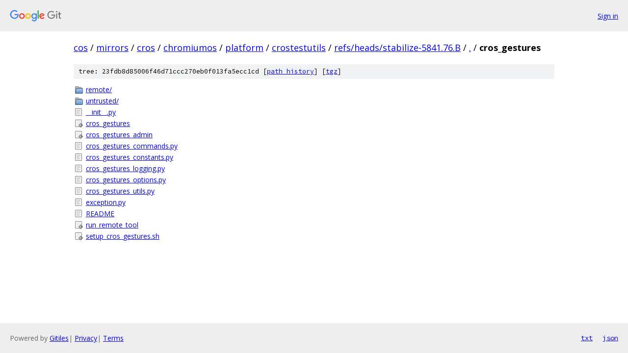

--- FILE ---
content_type: text/html; charset=utf-8
request_url: https://cos.googlesource.com/mirrors/cros/chromiumos/platform/crostestutils/+/refs/heads/stabilize-5841.76.B/cros_gestures/
body_size: 959
content:
<!DOCTYPE html><html lang="en"><head><meta charset="utf-8"><meta name="viewport" content="width=device-width, initial-scale=1"><title>cros_gestures - mirrors/cros/chromiumos/platform/crostestutils - Git at Google</title><link rel="stylesheet" type="text/css" href="/+static/base.css"><!-- default customHeadTagPart --></head><body class="Site"><header class="Site-header"><div class="Header"><a class="Header-image" href="/"><img src="//www.gstatic.com/images/branding/lockups/2x/lockup_git_color_108x24dp.png" width="108" height="24" alt="Google Git"></a><div class="Header-menu"> <a class="Header-menuItem" href="https://accounts.google.com/AccountChooser?faa=1&amp;continue=https://cos.googlesource.com/login/mirrors/cros/chromiumos/platform/crostestutils/%2B/refs/heads/stabilize-5841.76.B/cros_gestures">Sign in</a> </div></div></header><div class="Site-content"><div class="Container "><div class="Breadcrumbs"><a class="Breadcrumbs-crumb" href="/?format=HTML">cos</a> / <a class="Breadcrumbs-crumb" href="/mirrors/">mirrors</a> / <a class="Breadcrumbs-crumb" href="/mirrors/cros/">cros</a> / <a class="Breadcrumbs-crumb" href="/mirrors/cros/chromiumos/">chromiumos</a> / <a class="Breadcrumbs-crumb" href="/mirrors/cros/chromiumos/platform/">platform</a> / <a class="Breadcrumbs-crumb" href="/mirrors/cros/chromiumos/platform/crostestutils/">crostestutils</a> / <a class="Breadcrumbs-crumb" href="/mirrors/cros/chromiumos/platform/crostestutils/+/refs/heads/stabilize-5841.76.B">refs/heads/stabilize-5841.76.B</a> / <a class="Breadcrumbs-crumb" href="/mirrors/cros/chromiumos/platform/crostestutils/+/refs/heads/stabilize-5841.76.B/">.</a> / <span class="Breadcrumbs-crumb">cros_gestures</span></div><div class="TreeDetail"><div class="u-sha1 u-monospace TreeDetail-sha1">tree: 23fdb8d85006f46d71ccc270eb0f013fa5ecc1cd [<a href="/mirrors/cros/chromiumos/platform/crostestutils/+log/refs/heads/stabilize-5841.76.B/cros_gestures">path history</a>] <span>[<a href="/mirrors/cros/chromiumos/platform/crostestutils/+archive/refs/heads/stabilize-5841.76.B/cros_gestures.tar.gz">tgz</a>]</span></div><ol class="FileList"><li class="FileList-item FileList-item--gitTree" title="Tree - remote/"><a class="FileList-itemLink" href="/mirrors/cros/chromiumos/platform/crostestutils/+/refs/heads/stabilize-5841.76.B/cros_gestures/remote/">remote/</a></li><li class="FileList-item FileList-item--gitTree" title="Tree - untrusted/"><a class="FileList-itemLink" href="/mirrors/cros/chromiumos/platform/crostestutils/+/refs/heads/stabilize-5841.76.B/cros_gestures/untrusted/">untrusted/</a></li><li class="FileList-item FileList-item--regularFile" title="Regular file - __init__.py"><a class="FileList-itemLink" href="/mirrors/cros/chromiumos/platform/crostestutils/+/refs/heads/stabilize-5841.76.B/cros_gestures/__init__.py">__init__.py</a></li><li class="FileList-item FileList-item--executableFile" title="Executable file - cros_gestures"><a class="FileList-itemLink" href="/mirrors/cros/chromiumos/platform/crostestutils/+/refs/heads/stabilize-5841.76.B/cros_gestures/cros_gestures">cros_gestures</a></li><li class="FileList-item FileList-item--executableFile" title="Executable file - cros_gestures_admin"><a class="FileList-itemLink" href="/mirrors/cros/chromiumos/platform/crostestutils/+/refs/heads/stabilize-5841.76.B/cros_gestures/cros_gestures_admin">cros_gestures_admin</a></li><li class="FileList-item FileList-item--regularFile" title="Regular file - cros_gestures_commands.py"><a class="FileList-itemLink" href="/mirrors/cros/chromiumos/platform/crostestutils/+/refs/heads/stabilize-5841.76.B/cros_gestures/cros_gestures_commands.py">cros_gestures_commands.py</a></li><li class="FileList-item FileList-item--regularFile" title="Regular file - cros_gestures_constants.py"><a class="FileList-itemLink" href="/mirrors/cros/chromiumos/platform/crostestutils/+/refs/heads/stabilize-5841.76.B/cros_gestures/cros_gestures_constants.py">cros_gestures_constants.py</a></li><li class="FileList-item FileList-item--regularFile" title="Regular file - cros_gestures_logging.py"><a class="FileList-itemLink" href="/mirrors/cros/chromiumos/platform/crostestutils/+/refs/heads/stabilize-5841.76.B/cros_gestures/cros_gestures_logging.py">cros_gestures_logging.py</a></li><li class="FileList-item FileList-item--regularFile" title="Regular file - cros_gestures_options.py"><a class="FileList-itemLink" href="/mirrors/cros/chromiumos/platform/crostestutils/+/refs/heads/stabilize-5841.76.B/cros_gestures/cros_gestures_options.py">cros_gestures_options.py</a></li><li class="FileList-item FileList-item--regularFile" title="Regular file - cros_gestures_utils.py"><a class="FileList-itemLink" href="/mirrors/cros/chromiumos/platform/crostestutils/+/refs/heads/stabilize-5841.76.B/cros_gestures/cros_gestures_utils.py">cros_gestures_utils.py</a></li><li class="FileList-item FileList-item--regularFile" title="Regular file - exception.py"><a class="FileList-itemLink" href="/mirrors/cros/chromiumos/platform/crostestutils/+/refs/heads/stabilize-5841.76.B/cros_gestures/exception.py">exception.py</a></li><li class="FileList-item FileList-item--regularFile" title="Regular file - README"><a class="FileList-itemLink" href="/mirrors/cros/chromiumos/platform/crostestutils/+/refs/heads/stabilize-5841.76.B/cros_gestures/README">README</a></li><li class="FileList-item FileList-item--executableFile" title="Executable file - run_remote_tool"><a class="FileList-itemLink" href="/mirrors/cros/chromiumos/platform/crostestutils/+/refs/heads/stabilize-5841.76.B/cros_gestures/run_remote_tool">run_remote_tool</a></li><li class="FileList-item FileList-item--executableFile" title="Executable file - setup_cros_gestures.sh"><a class="FileList-itemLink" href="/mirrors/cros/chromiumos/platform/crostestutils/+/refs/heads/stabilize-5841.76.B/cros_gestures/setup_cros_gestures.sh">setup_cros_gestures.sh</a></li></ol></div></div> <!-- Container --></div> <!-- Site-content --><footer class="Site-footer"><div class="Footer"><span class="Footer-poweredBy">Powered by <a href="https://gerrit.googlesource.com/gitiles/">Gitiles</a>| <a href="https://policies.google.com/privacy">Privacy</a>| <a href="https://policies.google.com/terms">Terms</a></span><span class="Footer-formats"><a class="u-monospace Footer-formatsItem" href="?format=TEXT">txt</a> <a class="u-monospace Footer-formatsItem" href="?format=JSON">json</a></span></div></footer></body></html>